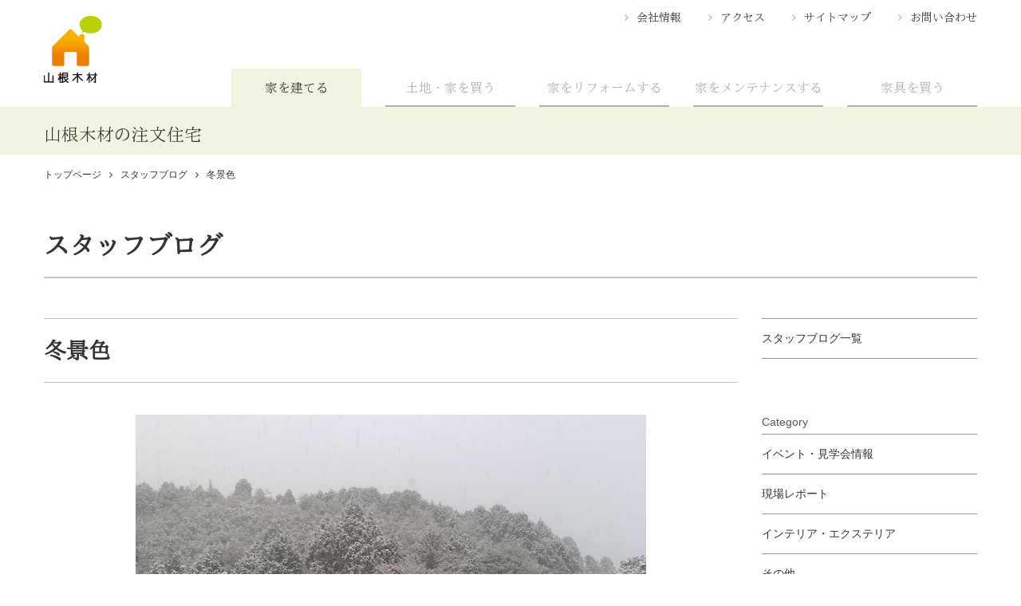

--- FILE ---
content_type: text/html; charset=UTF-8
request_url: https://www.home-yamane.jp/blog/blog653
body_size: 5689
content:

<!DOCTYPE html>
<html lang="ja" prefix="og: http://ogp.me/ns#">
  <head>
      <meta charset="UTF-8">
      <meta http-equiv="X-UA-Compatible" content="IE=edge">
      <meta name="viewport" content="width=device-width, initial-scale=1.0">
      <meta name="format-detection" content="telephone=no">
      <!-- search console -->
      <meta name="google-site-verification" content="kPRzaGXPj1K5qARsgCoo-JZC3cJ_fSYH_buY88N5EcE" />
      <link rel="canonical" href="https://www.home-yamane.jp/blog/blog653">
      
<title>冬景色 | 広島・東広島・福山で注文住宅を建てるなら山根木材</title>

<meta http-equiv="content-type" content="text/html; charset=UTF-8"/>
<meta name="description" content="広島・東広島・福山で注文住宅を建てるなら山根木材ホーム。真っ白な冬景色もまたおつです。暖かくしてお過ごしくださいませ。"/>
<meta name="generator" content="concrete5 - 5.7.5.9"/><link rel="shortcut icon" href="https://www.home-yamane.jp/application/files/4615/0949/9057/yamane-favicon.png" type="image/x-icon"/>
<link rel="icon" href="https://www.home-yamane.jp/application/files/4615/0949/9057/yamane-favicon.png" type="image/x-icon"/>
<script type="text/javascript">
    var CCM_DISPATCHER_FILENAME = "/index.php";
    var CCM_CID = "653";
    var CCM_EDIT_MODE = false;
    var CCM_ARRANGE_MODE = false;
    var CCM_IMAGE_PATH = "/concrete/images";
    var CCM_TOOLS_PATH = "/index.php/tools/required";
    var CCM_APPLICATION_URL = "https://www.home-yamane.jp";
    var CCM_REL = "";
</script>

      <link href="/packages/yamanehome/themes/yamanehome/assets/css/main.min.css?1520573763" rel="stylesheet">
                    <link rel="amphtml" href="https://www.home-yamane.jp/blog/blog653?amp=1">
             <script type="application/ld+json">
        {
          "@context": "http://schema.org",
          "@type": "BlogPosting",
          "url":"https://www.home-yamane.jp/blog/blog653",
          "name" :"広島・東広島・福山で注文住宅を建てるなら山根木材",
          "headline": "冬景色",
          "mainEntityOfPage":{
            "@type": "WebPage",
            "@id":"https://www.home-yamane.jp/blog/blog653"
          },
          "datePublished": "2017-12-15 18:53:00",
          "dateModified": "2017-12-15 18:53:00",
          "description": "広島・東広島・福山で注文住宅を建てるなら山根木材ホーム。真っ白な冬景色もまたおつです。暖かくしてお過ごしくださいませ。",
          "image": [
          {
            "@context": "http://schema.org",
            "@type": "ImageObject",
            "url": "https://www.home-yamane.jp/application/files/cache/5dfc66e2ddd5609475c1f46ce3f653b3.jpg",
            "width": 640,
            "height": 480
          }
          ],
          "publisher": [
            {
              "type": "Organization",
              "name" : "広島・東広島・福山で注文住宅を建てるなら山根木材",
              "url": "https://www.home-yamane.jp",
              "logo": [
                {
                  "@type": "ImageObject",
                  "url": "https://www.home-yamane.jp/packages/yamanehome/themes/yamanehome/assets/images/header_logo.png"
                }
              ]
            }
          ],
          "author": [
            {
              "@type":"Organization",
              "name":"広島・東広島・福山で注文住宅を建てるなら山根木材"
            }
          ]
        }
      </script>
      <meta property="og:type" content="article" />
      <meta property="og:url" content="https://www.home-yamane.jp/blog/blog653">
      <meta property="og:description" content="広島・東広島・福山で注文住宅を建てるなら山根木材ホーム。真っ白な冬景色もまたおつです。暖かくしてお過ごしくださいませ。">
      <meta property="og:image" content="https://www.home-yamane.jp/application/files/cache/5dfc66e2ddd5609475c1f46ce3f653b3.jpg">
      <meta property=”og:locale” content=”ja_JP” />

<!-- Google Tag Manager 20220830追加 -->
<script>(function(w,d,s,l,i){w[l]=w[l]||[];w[l].push({'gtm.start':
new Date().getTime(),event:'gtm.js'});var f=d.getElementsByTagName(s)[0],
j=d.createElement(s),dl=l!='dataLayer'?'&l='+l:'';j.async=true;j.src=
'https://www.googletagmanager.com/gtm.js?id='+i+dl;f.parentNode.insertBefore(j,f);
})(window,document,'script','dataLayer','GTM-5HP2X2X');</script>
<!-- End Google Tag Manager -->


  
  </head>
  <body>

<!-- Google Tag Manager (noscript) 20220830追加 -->
<noscript><iframe src="https://www.googletagmanager.com/ns.html?id=GTM-5HP2X2X"
height="0" width="0" style="display:none;visibility:hidden"></iframe></noscript>
<!-- End Google Tag Manager (noscript) -->

    <div class="ccm-page page-type-blog page-template-blog">
      <div class="l-header">
        <div class="l-container">
            <header class="l-header_inner">
              <div class="l-header_logo">
              
                                      <a href="https://www.home-yamane.jp">
                      <img src="/packages/yamanehome/themes/yamanehome/assets/images/header_logo.png" alt="広島・東広島・福山で注文住宅を建てるなら山根木材">
                    </a>
                    <p class="l-header_heading">山根木材の注文住宅</p>
                                  
              </div>
            </header>
            </div>
            <nav class="l-globalNav" id="gNav">
              <button class="l-globalNav_btn" id="gBtn"></button>
              <transition>
                <div class="l-container" id="nav">
                  <ul class="l-globalNav_L">
                                          <li><a class="l-globalNav_current" href="https://www.home-yamane.jp">家を建てる</a></li>
                      <li><a href="https://www.home-yamane.jp/r-estate">土地・家を買う</a></li>
                    
                    <li><a href="https://www.yamane-m.co.jp/reform/" target="_blank" rel="noopener">家をリフォームする</a></li>
                    <li><a href="https://www.maintenance-yamane.jp/" target="_blank" rel="noopener">家をメンテナンスする</a></li>
                    <li><a href="https://interior-hiroshima.jp/" target="_blank" rel="noopener">家具を買う</a></li>
                  </ul>
                  <div class="l-globalNav_S">
                    <ul>
                      <li><a href="https://www.home-yamane.jp/company">会社情報</a></li>
                      <li><a href="https://www.home-yamane.jp/company#access">アクセス</a></li>
                      <li><a href="https://www.home-yamane.jp/site-map">サイトマップ</a></li>
                      <li><a href="https://lp.yamane-m.co.jp/home-yamane_contact" target="_blank" rel="noopener">お問い合わせ</a></li>
                    </ul>
                  </div>
                </div>
              </transition>
            </nav>
          </div>

          <!-- /.l-header-->
      <nav class="l-breadcrumb l-container">


    <ol itemscope itemtype="http://schema.org/BreadcrumbList"><li itemprop="itemListElement" itemscope itemtype="http://schema.org/ListItem"><a itemprop="item" href="https://www.home-yamane.jp/" ><span itemprop="name">トップページ</span></a><meta itemprop="position" content="1" /></li><li itemprop="itemListElement" itemscope itemtype="http://schema.org/ListItem"><a itemprop="item" href="https://www.home-yamane.jp/blog" ><span itemprop="name">スタッフブログ</span></a><meta itemprop="position" content="2" /></li><li>冬景色</li></ol>
      </nav>
      <main class="l-main p-separate l-container">
        <div class="md-heading_cat">

    スタッフブログ
</div>
          <div class="l-grid">
            <section class="l-grid_item x9 p-separate_left">
              <article class="p-blog md-mb_M">
                <h1 class="md-heading md-heading01">冬景色</h1>
                                  <img src="/application/files/cache/5dfc66e2ddd5609475c1f46ce3f653b3.jpg" alt="冬景色">


                  <ul class="md-genre">
                                        <li class="md-genre_item"><a href="https://www.home-yamane.jp/blog/other-blog">その他</a></li>
                                        </ul>
                <p class="md-date">記事掲載日：<time datetime="2017-12-15 18:53:00">2017年12月15日</time></p>

                <div class="l-editArea">

    <p>営業の伊藤です。</p><p>いよいよ冬らしくなってきましたね。</p><p>先週は、少し早い雪に見舞われた為、我が家は真っ白になってしまいました。</p><p>今週末も天気予報を見ると寒くなる予報ですので、温かくして過ごそうと思います。</p>
</div>
              </article>
                            <div class="md-share">
                <a class="md-btn md-share_item md-share_facebook"    onclick="window.open('http://www.facebook.com/share.php?u=https%3A%2F%2Fwww.home-yamane.jp%2Fblog%2Fblog653','subwin','width=500,height=600');">Facebook<br>でシェア</a>
                <a class="md-btn md-share_item md-share_twitter"  onclick="window.open('http://twitter.com/share?url=https%3A%2F%2Fwww.home-yamane.jp%2Fblog%2Fblog653&text=%E5%86%AC%E6%99%AF%E8%89%B2%7C%E5%B1%B1%E6%A0%B9%E6%9C%A8%E6%9D%90%E3%83%9B%E3%83%BC%E3%83%A0','subwin','width=500,height=600');">Tweetする</a>
                <a class="md-btn md-share_item md-share_line" onclick="window.open('http://line.me/R/msg/text/?%E5%86%AC%E6%99%AF%E8%89%B2%20https%3A%2F%2Fwww.home-yamane.jp%2Fblog%2Fblog653','subwin','width=500,height=600');">LINEで送る</a>
              </div>
            </section>
            <div class="l-sidebar l-grid_item x3" id="sidebar">
              

    

    <div class="l-sidebar_nav">
  <p class="md-mb_L l-sidebar_nav_item is-single"><a href="//www.home-yamane.jp/blog">スタッフブログ一覧</a></p>
  <dl class="md-mb_L">
    <dt class="l-sidebar_heading">Category</dt>
    <dd class="l-sidebar_nav_item"><a href="//www.home-yamane.jp/blog/event-info">イベント・見学会情報</a></dd>
    <dd class="l-sidebar_nav_item"><a href="//www.home-yamane.jp/blog/report">現場レポート</a></dd>
    <dd class="l-sidebar_nav_item"><a href="//www.home-yamane.jp/blog/interior-and-exterior">インテリア・エクステリア</a></dd>
    <dd class="l-sidebar_nav_item"><a href="//www.home-yamane.jp/blog/other-blog">その他</a></dd>
  </dl>
</div>



    <div class="l-sidebar_archives md-mb_L">
  <h3 class="l-sidebar_heading">New</h3>
    <ul>
    
      <li class="l-sidebar_archives_item">
        <a href="https://www.home-yamane.jp/blog/blog4607">
          <span class="md-cat">現場レポート</span><br>          お家のお守りMAMORY        </a>
      </li>
  
      <li class="l-sidebar_archives_item">
        <a href="https://www.home-yamane.jp/blog/blog4602">
          <span class="md-cat">現場レポート</span><br>          防音のサンドイッチ        </a>
      </li>
  
      <li class="l-sidebar_archives_item">
        <a href="https://www.home-yamane.jp/blog/blog4598">
                    11月　完成現場勉強会        </a>
      </li>
  
        </ul>
</div>




    <aside>

<dl class="l-sidebar_banner md-mb_L">

<dt class="l-sidebar_heading">Pick Up</dt>

<!--<dd class="l-sidebar_banner_item"><a href="//home-hiroshima.jp/" target="_blank">
<div class="l-sidebar_banner_thumb"><img src="/packages/yamanehome/themes/yamanehome/assets/images/thum-banner01.png"></div>
<p>建築士ブログ<br>広島という風土に適した家づくり情報を配信</p></a></dd>-->

<dd class="l-sidebar_banner_item"><a href="//www.home-yamane.jp/blog">
<div class="l-sidebar_banner_thumb"><img src="/packages/yamanehome/themes/yamanehome/assets/images/thum-banner02.jpg"></div>
<p>山根木材ホームStaff Blog<br>家づくりの現場から様々な情報を発信</p></a></dd>

<!--<dd class="l-sidebar_banner_item"><a href="//kurashino-temahima.jp/" target="_blank" rel="noopener">
<div class="l-sidebar_banner_thumb"><img src="/packages/yamanehome/themes/yamanehome/assets/images/banner/banner_kurashinotemahima.png"></div>
<p>山根木材のライフスタイルメディア<br>「暮らしのてまひま」</p></a></dd>-->

<dd class="l-sidebar_banner_item"><a href="//www.facebook.com/yamanemokuzai.home/" target="_blank" rel="noopener">
<div class="l-sidebar_banner_thumb"><img src="/packages/yamanehome/themes/yamanehome/assets/images/thum-banner03.png"></div>
<p>山根木材ホームFacebook<br>山根木材の最新情報を皆さまと共有</p></a></dd>

<dd class="l-sidebar_banner_item"><a href="//www.instagram.com/yamane_mokuzai/" target="_blank" rel="noopener">
<div class="l-sidebar_banner_thumb"><img src="/packages/yamanehome/themes/yamanehome/assets/images/thum-banner04.png"></div>
<p>山根木材ホームInstagram<br>家づくりが楽しくなる画像をお届け</p></a></dd>

<dd class="l-sidebar_banner_item"><a href="//www.home-yamane.jp/sumai-club">
<div class="l-sidebar_banner_thumb"><img src="/packages/yamanehome/themes/yamanehome/assets/images/thum-banner05.jpg"></div>
<p>山根木材住まい倶楽部<br>年会費・入会費無料！会員募集中</p></a></dd>

<dd class="l-sidebar_banner_item"><a href="//www.home-yamane.jp/r-estate">
<div class="l-sidebar_banner_thumb"><img src="/packages/yamanehome/themes/yamanehome/assets/images/thum-banner06.png"></div>
<p>不動産情報<br>山根木材の土地・分譲住宅の情報をご案内</p></a></dd>

<dd class="l-sidebar_banner_item"><a href="//www.yamane-m.co.jp/kikokochi/" target="_blank" rel="noopener">
<div class="l-sidebar_banner_thumb"><img src="/packages/yamanehome/themes/yamanehome/assets/images/banner06.png"></div>
<p>山根木材のフリーペーパー<br>「きここち。」</p></a></dd>

<dd class="l-sidebar_banner_item"><a href="//www.youtube.com/channel/UCgLuWKUsJpZdIAk-MoWWhEg" target="_blank" rel="noopener">
<div class="l-sidebar_banner_thumb"><img src="/packages/yamanehome/themes/yamanehome/assets/images/banner/banner_yamane-youtube-chanel.png"></div>
<p>山根木材チャンネル<br>(YouTube)</p></a></dd>

</dl>

<div class="p-img_center_sp">
<p class="l-sidebar_heading md-mb_XS">山根木材のライフスタイル提案</p>
<a href="//www.home-yamane.jp/house/house-plans/lifestyle">
<img src="/packages/yamanehome/themes/yamanehome/assets/images/banner/side-banner_lifestyle.png" width="560" height="216" alt="山根木材のライフスタイル提案"></a>
</div>

</aside>
            </div>
          </div>
        </main>
      <nav class="l-breadcrumb l-container md-pb_XS">
        

    <ol itemscope itemtype="http://schema.org/BreadcrumbList"><li itemprop="itemListElement" itemscope itemtype="http://schema.org/ListItem"><a itemprop="item" href="https://www.home-yamane.jp/" ><span itemprop="name">トップページ</span></a><meta itemprop="position" content="1" /></li><li itemprop="itemListElement" itemscope itemtype="http://schema.org/ListItem"><a itemprop="item" href="https://www.home-yamane.jp/blog" ><span itemprop="name">スタッフブログ</span></a><meta itemprop="position" content="2" /></li><li>冬景色</li></ol>
      </nav>

      <div class="l-footer">
        <div class="l-footer_fixed">
          <div class="l-container">
            <p class="is-pc">新築のご相談、資料のご請求、お見積もりなど<br>どんなことでもお気軽にお問い合わせください</p>

            <div class="is-pc l-footer_fixed_tell">0120-254-767</div>
            <a class="l-footer_fixed_tell is-sp" href="tel:0120254767" onclick="ga(‘send’,’event’,’click’,’sptell’,‘head’);">お電話</a><a class="l-footer_fixed_require is-sp" href="https://lp.yamane-m.co.jp/home-yamane_contact">資料請求</a>

            <a class="l-footer_fixed_contact" href="https://lp.yamane-m.co.jp/home-yamane_contact"><span class="is-pc">資料請求</span><span class="is-sp">お問合せ</span></a>
            <a class="l-footer_fixed_contact is-pc" href="https://lp.yamane-m.co.jp/home-muryosodan"><span>無料相談会</span></a>
            <a class="l-footer_fixed_muryosodan is-sp" href="https://lp.yamane-m.co.jp/home-muryosodan">無料相談会</a>
            <button class="l-footer_toTop">上へ戻る</button>
          </div>
        </div>
        <div class="l-footer_inner">

          <div class="l-container">
            

    <ul class="l-footer_nav">
  <li><a href="//www.home-yamane.jp/house">物語がつづく暮らし</a></li>
  <li><a href="//www.home-yamane.jp/modelhouse">展示場・モデルハウス</a></li>
  <li><a href="//www.home-yamane.jp/works">施工例</a></li>
  <li><a href="//www.home-yamane.jp/event">イベント</a></li>
  <li><a href="//www.home-yamane.jp/topics">トピックス</a></li>
  <li><a href="//www.home-yamane.jp/r-estate">不動産情報</a></li>
  <li><a href="//www.home-yamane.jp/sumai-club">山根木材住まい倶楽部</a></li>
  <hr class="border-left">
  <li><a href="//www.home-yamane.jp/company">会社情報</a></li>
  <li><a href="//www.home-yamane.jp/blog">スタッフブログ</a></li>
  <li><a href="//www.home-yamane.jp/site-map">サイトマップ</a></li>
  <li><a href="//www.home-yamane.jp/company#access">アクセス</a></li>
  <li><a href="//www.home-yamane.jp/privacy-policy">プライバシーポリシー</a></li>
  <hr class="border-right">
  <li><a href="https://www.facebook.com/yamanemokuzai.home/" target="_blank">Facebook</a></li>
  <li><a href="https://www.instagram.com/home_yamanemokuzai/" target="_blank">Instagram</a></li>
</ul>
<div class="is-pc md-mt_S"><a href="/"><img src="/packages/yamanehome/themes/yamanehome/assets/images/header_logo.png" alt="広島・東広島・福山で注文住宅を建てるなら山根木材"></a></div>
<ul class="l-footer_nav_s">
  <li><a href="//www.home-yamane.jp/">家を建てる</a></li>
  <li><a href="//www.home-yamane.jp/r-estate">土地・家を買う</a></li>
  <li><a href="https://www.yamane-m.co.jp/reform/" target="_blank">家をリフォームする</a></li>
  <li><a href="https://www.maintenance-yamane.jp/" target="_blank">家をメンテナンスする</a></li>
  <li><a href="https://interior-hiroshima.jp/" target="_blank">家具を買う</a></li>
  <li><a href="https://www.yamane-m.co.jp/" target="_blank">ヤマネホールディングス</a></li>
  <li><a href="https://www.yamane-m.co.jp/recruit/" target="_blank">採用情報</a></li>
</ul>
            <div class="l-footer_copy">
              <div class="is-sp md-txt_center_sp"><a href="/"><img src="/packages/yamanehome/themes/yamanehome/assets/images/header_logo.png" alt="広島・東広島・福山で注文住宅を建てるなら山根木材"></a></div>
              <small>Copyright©Yamane-mokuzai co.,Ltd. All right reserved</small></div>
          </div>
        </div>
      </div>
      <!-- /.l-footer-->
        <script src="/packages/yamanehome/themes/yamanehome/assets/js/index.min.js" async></script>

  <!--  -->
    </div>
</body>
</html>
